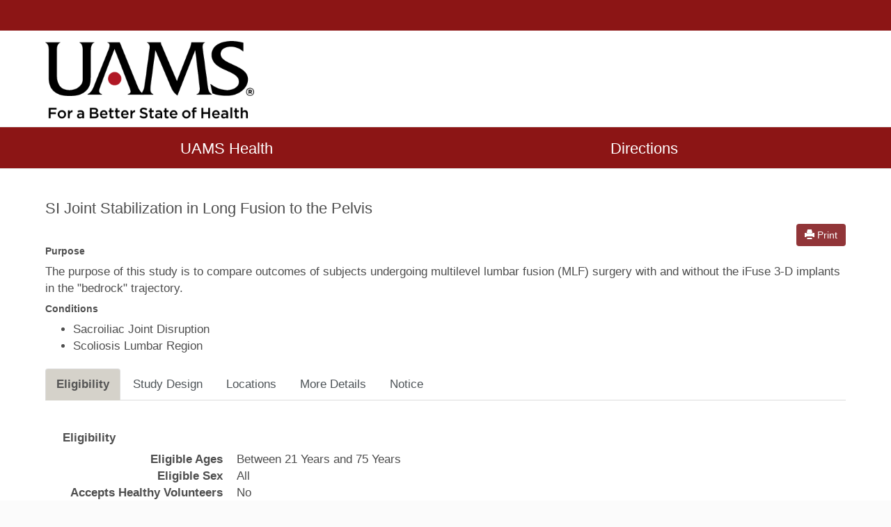

--- FILE ---
content_type: text/html; charset=UTF-8
request_url: https://uams.trialstoday.org/trial/NCT04062630
body_size: 16218
content:
<!doctype html>
<html lang="en">
<head>
    <meta charset="utf-8">
    <meta http-equiv="X-UA-Compatible" content="IE=edge">
    <title>UAMS - Translational Research Institute</title>
    <meta name="viewport" content="width=device-width, initial-scale=1">
            <link href="/assets/css/bootstrap.min.css?v=0" rel="stylesheet" />
        <link href="/assets/css/animate.css?v=0" rel="stylesheet" />
    <link href="/assets/css/ct.css?v=1761162558" rel="stylesheet" />

        <link href="/assets/css/style.css?v=1761162558" rel="stylesheet" />
    <link href="/assets/css/nav.css?v=1761162558" rel="stylesheet" />
    <link href="/assets/css/vanderbilt.css?v=1761162558" rel="stylesheet" />
        <link href="/theme/styles.css" rel="stylesheet" />
    <link href="/assets/css/mobile.css?v=1761162558" rel="stylesheet" />

        <link rel="icon" href="/assets/img/trialstoday_logo.png?v=1761162558" />
    
    <link href="/assets/css/ct-print.css?v=1761162558" rel="stylesheet" media="print" />
    <link href="https://use.typekit.net/jmk1ury.css" rel="stylesheet" />
</head>
<body>
    <div id="canvas">
                                                <div class="hidden-print">
                        <div id="header" class="hidden-xs">
        <h1>
            <a href="/">
                                <img src ="/theme/image/logo"/>
                                <span id="title">UAMS - Translational Research Institute</span>
            </a>
        </h1>
        <nav id="nav">
            <ul>
                                <li>
                                            <a href="https://uamshealth.com/">UAMS Health</a>
                                    </li>
                                <li>
                                            <a href="https://uamshealth.com/mapsanddirections/">Directions</a>
                                    </li>
                            </ul>
        </nav>
    </div>
    <nav class="navbar navbar-inverse visible-xs">
        <div class="container-fluid">
            <div class="navbar-header">
                <button type="button" class="navbar-toggle collapsed" data-toggle="collapse" data-target="#navbar-collapse" aria-expanded="false">
                    <span class="sr-only">Toggle navigation</span>
                    <span class="icon-bar"></span>
                    <span class="icon-bar"></span>
                    <span class="icon-bar"></span>
                </button>
                <a href="#" class="navbar-brand"><strong>UAMS - Translational Research Institute</strong></a>
            </div>

            <div class="collapse navbar-collapse" id="navbar-collapse">
                <ul class="nav navbar-nav">
                                    <li>
                                                    <a href="https://uamshealth.com/">UAMS Health</a>
                                            </li>
                                        <li>
                                                    <a href="https://uamshealth.com/mapsanddirections/">Directions</a>
                                            </li>
                                    </ul>
            </div>
        </div>
    </nav>
                </div>
                    
        <div id="main-container" class="container-fluid">
                <h2 class="logo">SI Joint Stabilization in Long Fusion to the Pelvis</h2>
    <div class="text-right">
                    
            <a href="/list/print/NCT04062630" class="btn btn-primary" target="_blank"><span class="glyphicon glyphicon-print"></span> Print</a>
            </div>

<h3>Purpose</h3>
<p>The purpose of this study is to compare outcomes of subjects undergoing multilevel lumbar
fusion (MLF) surgery with and without the iFuse 3-D implants in the &quot;bedrock&quot; trajectory.</p>

<h3>Conditions</h3>
<ul>
    <li>Sacroiliac Joint Disruption</li>
    <li>Scoliosis Lumbar Region</li>
</ul>


<div role="tabpanel" id="trial-tabs" class="margin-top">

    <ul class="nav nav-tabs" role="tablist">
        <li role="presentation" class="active"><a href="#eligibility" aria-controls="eligibility" role="tab" data-toggle="tab">Eligibility</a></li>
        <li role="presentation"><a href="#arms" aria-controls="arms" role="tab" data-toggle="tab">Study Design</a></li>
                    <li role="presentation"><a href="#locations" aria-controls="locations" role="tab" data-toggle="tab">Locations</a></li>
            <li role="presentation"><a href="#details" aria-controls="details" role="tab" data-toggle="tab">More Details</a></li>
                <li role="presentation"><a href="#disclaimer" aria-controls="arms" role="tab" data-toggle="tab">Notice</a></li>
    </ul>

    <div class="tab-content">
        <div role="tabpanel" class="tab-pane active" id="eligibility">
            <style>
    #nlp-cuis .label:hover{
        cursor: default;
    }

    #nlp-cuis .label.condition{
        background-color: #29559b;
    }

    #nlp-cuis .label.medication{
        background-color: #5020b2;
    }
</style>

<div class="same-page">
    <h3>Eligibility</h3>

    <dl class="dl-horizontal dl-horiontal-wide">
        <dt>Eligible Ages</dt>
        <dd>
                            Between 21 Years and 75 Years
                    </dd>

        <dt>Eligible Sex</dt><dd>All</dd>

        <dt>Accepts Healthy Volunteers</dt>
        <dd>
                            No
                    </dd>
    </dl>
    <div class="clearfix"></div>
</div>

    <div class="row">
                <div class="col-md-6 same-page">
            <div class="panel panel-default">
                <div class="panel-heading">
                    <h3 class="panel-title">Inclusion Criteria</h3>
                </div>
                <div class="panel-body">
                                                                <ol class="criteria-list">
                                                    <li>Age 21-75 at time of screening

  2. Patient scheduled for multilevel (&gt;3 levels) spinal fusion surgery with planned
     fixation to the pelvis using S2AI screws

  3. Patient has signed study-specific informed consent form

  4. Patient has the necessary mental capacity to participate and is physically able to
     comply with study protocol requirements</li>
                                                </ol>
                                                        </div>
            </div>
        </div>
                <div class="col-md-6 same-page">
            <div class="panel panel-default">
                <div class="panel-heading">
                    <h3 class="panel-title">Exclusion Criteria</h3>
                </div>
                <div class="panel-body">
                                                                <ol class="criteria-list">
                                                    <li>Indication for multilevel spine fusion surgery is any of the following:

       1. Congenital neuromuscular disease

       2. Prior pelvic fixation (i.e., patient already has S2AI or iliac bolts in place,
          current surgery indicated to revise this hardware)

       3. Grade IV spondylolisthesis

  2. Prior sacroiliac joint fusion/fixation on either side

  3. Presence of spinal cord stimulator

  4. Presence of severe hip pain that could impair functional and quality of life
     improvement from complex spine surgery

  5. Surgeon plans to use iliac screw for pelvic fixation

  6. Any known sacral or iliac pathology

  7. Any condition or anatomy that makes treatment with the iFuse Implant System
     infeasible

  8. Known metabolic bone disease

  9. Severe osteoporosis

 10. Known allergy to titanium or titanium alloys

 11. Use of medications known to have detrimental effects on bone quality and soft-tissue
     healing

 12. Neurologic condition that would interfere with postoperative physical therapy

 13. Current local or systemic infection that raises the risk of surgery

 14. Patient currently receiving or seeking short- or long-term worker&#039;s compensation
     and/or currently involved in injury litigation related to the SI joint or low back
     pain.

 15. Currently pregnant or planning pregnancy in the next 2 years

 16. Prisoner or a ward of the state.

 17. Known or suspected drug or alcohol abuse

 18. Uncontrolled psychiatric disease that could interfere with study participation

 19. Fibromyalgia</li>
                                                </ol>
                                                        </div>
            </div>
        </div>
            </div>
        </div>

        <div role="tabpanel" class="tab-pane" id="arms">
            <div class="same-page clearfix">
    <h3>Study Design</h3>

    <dl class="dl-horizontal">
        <dt>Phase</dt><dd>N/A</dd>
        <dt>Study Type</dt><dd>Interventional</dd>
                                    <dt>Allocation</dt>
                <dd>Randomized</dd>
                            <dt>Intervention Model</dt>
                <dd>Parallel Assignment</dd>
                            <dt>Primary Purpose</dt>
                <dd>Treatment</dd>
                            <dt>Masking</dt>
                <dd>Single (Outcomes Assessor)</dd>
                        </dl>
</div>

    <div class="same-page">
        <h3>Arm Groups</h3>
        <table class="table table-bordered">
            <thead><tr><th width="20%">Arm</th><th width="40%">Description</th><th width="40%">Assigned Intervention</th></tr></thead>
            <tbody>
                            <tr>
                    <td>
                        <strong>Active Comparator</strong><br />                        <em>Standard care</em>
                    </td>
                    <td>
                        Multilevel Lumbar Fusion Surgery
                    </td>
                    <td>
                                                <ul>
                                                        <li>
                                <strong>Procedure</strong>:                                 <em>Multilevel Lumbar Fusion surgery</em><br />
                                                                    Procedure in which 3 or more spinal segments are fused and concomitant pelvic fixation is
performed.<br />
                                                                                            </li>
                                                    </ul>
                                            </td>
                </tr>
                            <tr>
                    <td>
                        <strong>Experimental</strong><br />                        <em>Standard Care + iFuse 3-D</em>
                    </td>
                    <td>
                        Multilevel Lumbar Fusion Surgery with additional placement of iFuse 3-D in a trajectory
parallel to the S2AI screws
                    </td>
                    <td>
                                                <ul>
                                                        <li>
                                <strong>Device</strong>:                                 <em>iFuse 3-D in Bedrock Configuration</em><br />
                                                                    Procedure in which 3 or more spinal segments are fused and concomitant pelvic fixation is
performed, additionally iFuse 3-D implants are placed in a trajectory parallel to the
S2AI screws.<br />
                                                                                            </li>
                                                        <li>
                                <strong>Procedure</strong>:                                 <em>Multilevel Lumbar Fusion surgery</em><br />
                                                                    Procedure in which 3 or more spinal segments are fused and concomitant pelvic fixation is
performed.<br />
                                                                                            </li>
                                                    </ul>
                                            </td>
                </tr>
                        </tbody>
        </table>
    </div>
        </div>

                    <div role="tabpanel" class="tab-pane" id="locations">
                                                                                                            
                        <select id="location-filter" class="pull-right">
                            <option value="">All</option>
                                                    </select>
                                        <h3>Recruiting Locations</h3>
                    

        <div class="row">
        </div>
                                </div>

            <div role="tabpanel" class="tab-pane" id="details">
                <div class="same-page clearfix">
    <h3>More Details</h3>

    <dl class="dl-horizontal">
                    <dt>NCT ID</dt><dd>NCT04062630</dd>
                <dt>Status</dt><dd>Completed</dd>
        <dt>Sponsor</dt><dd>SI-BONE, Inc.</dd>
    </dl>
</div>


    <div class="same-page">
        <h3>Detailed Description</h3>
                <p>This is a multicenter randomized controlled, postmarket clinical study to determine the
differences between subjects undergoing standard MLF surgery with S2AI fixation in the
pelvis vs the additional placement of iFuse 3-D in the bedrock configuration during MLF
surgery. Subjects will be monitored for sacroiliac (SI) joint pain and at two years post
surgery a CT scan will be taken to assess S2AI screw loosening or any other findings.</p>
            </div>
            </div>
        
        <div role="tabpanel" class="tab-pane" id="disclaimer">
                            <div class="same-page clearfix">
    <h3>Notice</h3>
    Study information shown on this site is derived from <a href = "https://clinicaltrials.gov/">ClinicalTrials.gov</a> (a public registry operated by the National Institutes of Health).
    The listing of studies provided is not certain to be all studies for which you might be eligible.
    Furthermore, study eligibility requirements can be difficult to understand and may change over time, so it is wise to speak with your medical care provider and individual research study teams when making decisions related to participation.
</div>
                    </div>
    </div>
</div>
<div id="trial-footer">
                        This study (NCT04062630) was last processed and updated on 2/14/2025 by ClinicalTrials.gov.
            </div>

                    </div>
    </div>
                                                <div id="footer" class="hidden-print text-center">
                    <p>
                        
                    </p>
                </div>
                        
    <script src="/assets/js/lib/respond.min.js?v=0"></script>
    <script src="/assets/js/lib/jquery-3.7.1.min.js?v=0"></script>
    <script src="/assets/js/lib/jquery.countTo.js?v=0"></script>
    <script src="/assets/js/lib/bootstrap.min.js?v=0"></script>
    <script src="/assets/js/lib/typeahead-0.11.1.bundle.min.js?v=0"></script>
    <script src="/assets/js/lib/underscore-1.13.7.min.js?v=0"></script>
    <script src="/assets/js/lib/backbone-min.js?v=0"></script>
    <script src="/assets/js/lib/flot/jquery.flot.min.js?v=0"></script>
    <script src="/assets/js/lib/flot/jquery.flot.time.min.js?v=0"></script>
    <script src="/assets/js/lib/flot/jquery.flot.resize.min.js?v=0"></script>
    <script src="/assets/js/lib/flot/jquery.flot.categories.min.js?v=0"></script>
    <script src="/assets/js/lib/flot/jquery.flot.tooltip.min.js?v=0"></script>
    <script src="/assets/js/lib/headroom.min.js?v=0"></script>
    <script src="/assets/js/clinicaltrials.js?v=1761162558"></script>
    <script src="/assets/js/views/search.js?v=1761162558"></script>
    <script src="/assets/js/views/guide.js?v=1761162558"></script>

    
    
                        <script src=https://assets.adobedtm.com/0fdeaa586937/14591a20c0e4/launch-cd96ff61cd9e.min.js async></script>
            </body>
</html>


--- FILE ---
content_type: text/css
request_url: https://uams.trialstoday.org/assets/css/style.css?v=1761162558
body_size: 4710
content:
@import url("https://fonts.googleapis.com/css?family=Source+Sans+Pro:300,300italic,600,600italic");

body {
    background-color: #d9d9d9;
    font-family: "Open Sans", Arial, sans-serif;
    color: #4e4e4e;
    width: 100%;
    height: 100%;
    font-size: 18px;
}

#site-wrapper, #canvas {
    background-color: #ffffff;
    max-width: 1170px;
    height: 100%;
    position: relative;
    z-index: 40;
}

#canvas {
    margin-left: auto;
    margin-right: auto;
}

a {
    color: #02a5db;
}

h1, .h1, .h2, .h3, .h4 {
    font-family: "Roboto", Arial, sans-serif;
    margin-top: 2px;
    padding-bottom: 10px;
    font-weight: 400;
    color: #02535a;
}

h1 {
    font-size: 32px;
}

h2 {
    font-family: "Roboto", Arial, sans-serif;
    font-size: 22px;
    font-weight: 400;
    padding: 0;
    margin: 0 0 10px 0;

}

h3 {
    font-family: "Roboto", Arial, sans-serif;
    font-size: 14px;
    font-weight: 700;
    padding: 0;
    margin: 0 0 10px 0;

}

h4 {
    font-family: "Roboto", Arial, sans-serif;
    font-size: 14px;
    font-weight: 600;
    padding: 0;
    margin: 0px 0 7px 0;
}

h2 a, h3 a {
    font-weight: 700;
}

.small-module h2 a {
    font-weight: 500;
}

h4 a {
    font-weight: 600;
}

@media (max-width: 767px) {
    body {
        font-size: 16px;
    }
}

.content-panel {
    padding: 10px 5px 35px;
}
.container {
    padding: 10px 65px;
}
.tab-pane.active {
    padding: 20px 25px;
}

strong {
    font-weight: 700;
}

.text-muted {
    color: #999;
}

a {
    -moz-transition: color 0.2s ease-in-out, border-color 0.2s ease-in-out;
    -webkit-transition: color 0.2s ease-in-out, border-color 0.2s ease-in-out;
    -o-transition: color 0.2s ease-in-out, border-color 0.2s ease-in-out;
    -ms-transition: color 0.2s ease-in-out, border-color 0.2s ease-in-out;
    transition: color 0.2s ease-in-out, border-color 0.2s ease-in-out;
    text-decoration: none;
    border-bottom-color: transparent;
}
a:hover {
    text-decoration: none;
    border-bottom: dotted 1px;
}
nav a {
    border: none;
}
.navbar {
    margin-bottom: 0;
}

.modal-header {
    background-color: #A28448;
    color: #777777;
    border-radius: 5px 5px 0 0;
}

hr, .page-header {
    border-color: #ccc;
}

.btn {
    -moz-transition: background-color 0.2s ease-in-out, color 0.2s ease-in-out, box-shadow 0.2s ease-in-out;
    -webkit-transition: background-color 0.2s ease-in-out, color 0.2s ease-in-out, box-shadow 0.2s ease-in-out;
    -o-transition: background-color 0.2s ease-in-out, color 0.2s ease-in-out, box-shadow 0.2s ease-in-out;
    -ms-transition: background-color 0.2s ease-in-out, color 0.2s ease-in-out, box-shadow 0.2s ease-in-out;
    transition: background-color 0.2s ease-in-out, color 0.2s ease-in-out, box-shadow 0.2s ease-in-out;
}
.btn-primary {
    background-color: #6AB86C;
    border-color: #50A552;
}
.btn-primary:hover, .btn-primary:active, .btn-primary:focus {
    background-color: #50A552;
    border-color: #5AAF5D;
}
#banner-home {
    background-image: url("../images/banner.jpg");
    background-position: center center;
    background-size: cover;
    height: 20vw;
    min-height: 130px;
    text-align: center;
    position: relative;
    padding-top: 50px;
    color: black;
    text-shadow: 0px 0px 4px #FFF;
    font-weight: bold;
    max-width: 1500px;
    max-height: 280px;
    margin: 0 auto;
}
#banner-home h2 {
    margin-top: 0;
    margin-bottom: 30px;
    font-size: 34px;
}

@media (max-width: 767px) {
    #banner-home {
        padding-top: 30px;
        font-size: 16px;
    }
    #banner-home h2 {
        font-size: 20px;
        margin-bottom: 10px;
    }
}

#header {
    text-align: center;
    background-color: #fff;
}
#header h1 {
    color: #000000;
    margin: 0;
    line-height: 70px;
}
#header h1 a {
    font-size: 28px;
    letter-spacing: -0.025em;
    border: 0;
    color: inherit;
}
#header h1 em {
    font-weight: 300;
}
#header h1 a:hover {
    text-decoration: none;
}
#header h1 img {
    vertical-align: middle; margin-right: 19px; height: 50px; width: 50px;
}

#content {
    margin-top: 20px;
    padding: 20px 0 80px 0;
    background-color: transparent;
}

#footer {
    padding-top: 80px;
    padding-bottom: 70px;
    font-family: "Open Sans", Arial, sans-serif !important;
    font-weight: 400;
	background-color: #96774d;
    color: #ffffff;
}

#footer a {
    color: #ffffff;
    border-bottom: dotted 1px;
}

#footer a:hover {
    border-bottom: solid 1px;
}

@media (min-width: 768px) {
    .modal-dialog-large {
        width: 80%;
        max-width: 1000px;
    }
}

.nav-tabs>li.active>a, .nav-tabs>li.active>a:focus, .nav-tabs>li.active>a:hover {
    background-color: #fcf8e3;
    font-weight: bold;
}


--- FILE ---
content_type: text/css
request_url: https://uams.trialstoday.org/assets/css/nav.css?v=1761162558
body_size: 1920
content:
#nav {
    background-color: #f3f3f2;
    height: 82px;
    padding: 0;
    line-height: 1.5em;
}

/*#nav:after {
    content: '';
    display: block;
    width: 100%;
    height: 0.75em;
    background-color: #A28448;
    background-image: url("images/bg01.png");
}*/

#nav > ul {
    margin: 0;
    padding: 0;
}

#nav > ul > li {
    position: relative;
    display: inline-block;
    margin-left: 1em;
}

#nav > ul a {
    font-family: "Roboto", Arial, sans-serif !important;
    font-size: 1em;
    font-weight: 300;
    color: #02535a;
    text-decoration: none;
    border: 0;
    display: block;
    padding: 1.5em 0.5em 1.35em 0.5em;
}

#nav > ul > li:first-child {
    margin-left: 0;
}

#nav > ul > li:hover a {
    color: #02535a;
    text-decoration: underline;
}

/*#nav > ul > li.current:before {
    -moz-transform: rotateZ(45deg);
    -webkit-transform: rotateZ(45deg);
    -o-transform: rotateZ(45deg);
    -ms-transform: rotateZ(45deg);
    transform: rotateZ(45deg);
    width: 0.75em;
    height: 0.75em;
    content: '';
    display: block;
    position: absolute;
    bottom: -0.5em;
    left: 50%;
    margin-left: -0.375em;
    background-color: #A28448;
}*/

#nav > ul > li.current a {
    color: #4e4e4e;
    font-weight: 600;
}

#nav > ul > li.active.current:before {
    opacity: 0;
}

#nav > ul > li > ul {
    display: none;
}

.navbar-inverse {
    background-color: #02535a;
    border-color: #094D53;
    color: #f0f0f0;
}
.navbar-inverse .navbar-brand {
    color: #f0f0f0;
}
.navbar-inverse .navbar-brand:hover {
    text-decoration: none;
    border-bottom: none;
}
.navbar-inverse .navbar-toggle { border-color:#01373C; }
.navbar-inverse .navbar-toggle:focus,.navbar-inverse .navbar-toggle:hover { background-color:#02535a; }
.navbar-inverse .navbar-toggle .icon-bar { background-color:#fff; }
.navbar-inverse .navbar-collapse,.navbar-inverse .navbar-form { border-color:#01373C; }


--- FILE ---
content_type: text/css; charset=UTF-8
request_url: https://uams.trialstoday.org/theme/styles.css
body_size: 1571
content:
body{ background-color: #FBFBFB; }

#canvas{ max-width: 100%; }

a{ color: #4D5357; }

#header { text-align: left; padding-top: 15px; padding-bottom: 15px; background-color: rgb(255, 255, 255); border-top: 44px solid rgb(140, 21, 21); }
#title{ display: none; }
#header h1 { width: 1200px; margin: auto; }
#header h1 img{ margin-left: 25px; width: 300px; height: auto; }

#nav { text-align: left; background-color: rgb(140, 21, 21); height: 61px; border-top: 1px solid rgb(229, 229, 229); border-bottom: 1px solid rgb(229, 229, 229); }

#nav>ul{ display: table; width: 1200px; margin: auto; }
#nav>ul a{ color: rgb(255, 255, 255); font-family: "Fira Sans", sans-serif; font-size: 22px; padding: 0px; }
#nav>ul>li{ width: 150px; padding-left: 50px; padding-right: 30px; height: 61px; display: table-cell; vertical-align: middle; text-align: center; }

#nav li:hover{  }
#nav>ul>li:hover a{ color: #913538; text-decoration: none; }

#footer{ background-color: #E5E5E5; color: #000000; font-size: 85%; }
#footer a{ color: #135293; }

.bg-conditions{ background-color: #913538; }
.color-conditions{ color: #913538; }
.bg-sponsors{ background-color: #9dbcb0; }
.color-sponsors{ color: #9dbcb0; }
.bg-studies{ background-color: #a4b7b8; }
.color-studies{ color: #a4b7b8; }
.bg-institutions{ background-color: #B0A8A6; }
.color-institutions{ color: #B0A8A6; }

.btn-primary{ background-color: #913538; border: #913538; }

.nav-tabs>li.active>a, .nav-tabs>li.active>a:focus, .nav-tabs>li.active>a:hover { background-color: #d5d2ca; }

--- FILE ---
content_type: text/css
request_url: https://uams.trialstoday.org/assets/css/mobile.css?v=1761162558
body_size: 414
content:
@media (max-width: 768px){
    body{
        width: 100%;
    }

    #canvas, #main-container, #header, #header h1, #nav, #nav ul, #trials-list{
        width: 95% !important;
    }

    .navbar-header a{
        width: 75%;
        display: inline-block;
    }

    #trials-list .label{
        max-width: 100% !important;
        white-space: normal;
        display: block;
        margin: 2px 0 2px 0;
    }
}


--- FILE ---
content_type: application/javascript
request_url: https://uams.trialstoday.org/assets/js/clinicaltrials.js?v=1761162558
body_size: 2737
content:
ClinicalTrials = {
    baseurl: "{{ app.request.baseUrl }}",
    paths: {},
    views: {}
};

$(document).ready(function () {
    $("#checkall").click(function () {
        if ($(this).prop("checked")) {
            $("input[type=checkbox]").prop("checked", true);
        } else {
            $("input[type=checkbox]").prop("checked", false);
        }
    });

    $(".enabletooltip").tooltip();
    $(".enabletooltip").click(function () {
        return false;
    });

    // Trial list details
    $(".show-more").click(function () {
        $(this).parent().hide();
        $(this).parent().next().show();
        return false;
    });

    // Trial locations list filter
    $("#location-filter").on("change", function () {
        var filter = $(this).val();
        if (filter) {
            $(".location").hide();
            $(".location." + filter).show();
        } else {
            $(".location").show();
        }
    });

    window.parent.postMessage(
        {
            "window-height": document.body.offsetHeight + "px"
        },
        "*"
    );

    if (typeof ga === "function") {
        $("#researchmatch-link a").click(function () {
            ga("trialsTracker.send", "event", "rmbanner", "click");
        });
    }

    var headroomElements = $(".notification-banner");
    if (headroomElements.length > 0) {
        $(headroomElements).each(function (i, banner) {
            var types = $(banner).attr("banner-type").split(" ");

            if (types.includes("flipping-footer")) {
                var headroom = new Headroom(this, {
                    offset: 205,
                    tolerance: 5,
                    classes: {
                        initial: "animated",
                        pinned: "flipInX",
                        unpinned: "flipOutX"
                    }
                });

                headroom.init();
            }

            if (types.includes("ephemeral")) {
                var timeout =
                    ($(banner).attr("banner-timeout") ? parseInt($(banner).attr("banner-timeout")) : 10) * 1000;
                setTimeout(function () {
                    $(banner).slideUp("slow", function () {
                        $(banner).remove();
                    });
                }, timeout);
            }

            if (types.includes("dismissible")) {
                var button = $('<button type="button" class="close" data-dismiss = "alert">x</button>')
                    .on("click", function () {
                        $(banner).slideUp("slow", function () {
                            $(banner).remove();
                        });
                    })
                    .appendTo(banner);
            }
        });
    }
});
